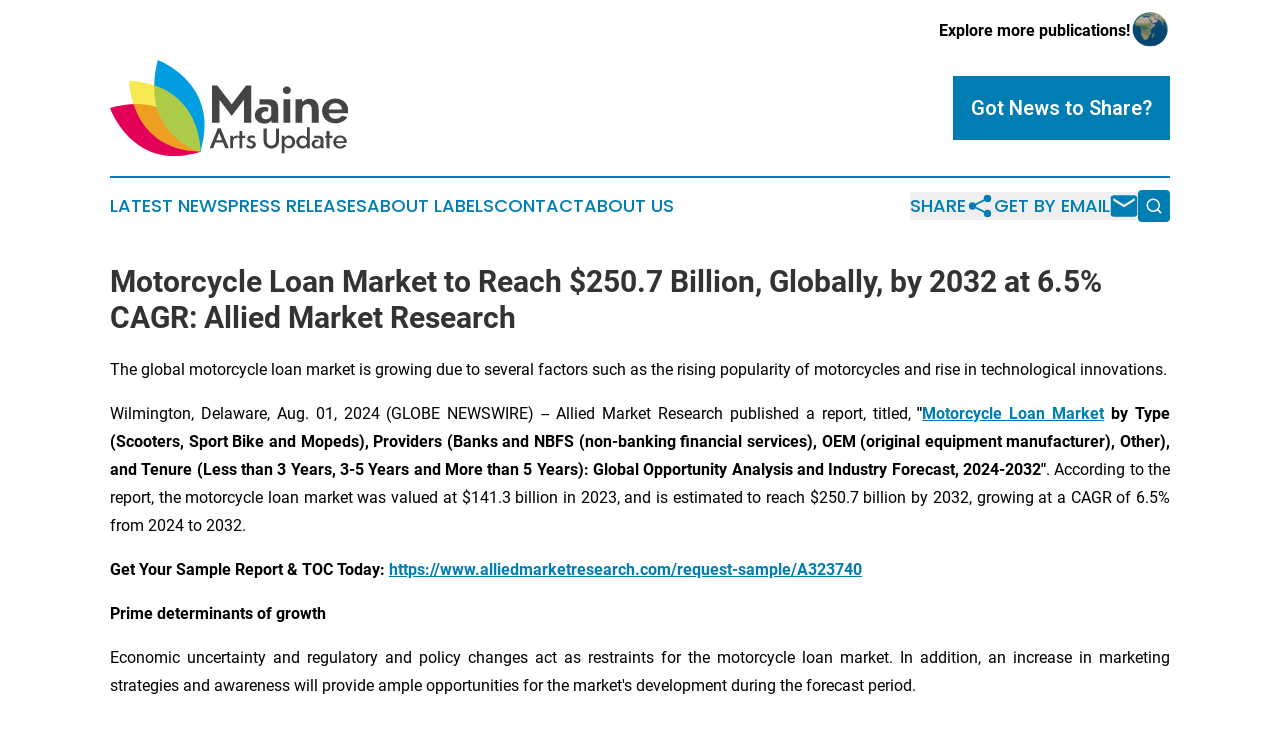

--- FILE ---
content_type: text/html;charset=utf-8
request_url: https://www.maineartsupdate.com/article/732132190-motorcycle-loan-market-to-reach-250-7-billion-globally-by-2032-at-6-5-cagr-allied-market-research
body_size: 11365
content:
<!DOCTYPE html>
<html lang="en">
<head>
  <title>Motorcycle Loan Market to Reach $250.7 Billion, Globally, by 2032 at 6.5% CAGR: Allied Market Research  | Maine Arts Update</title>
  <meta charset="utf-8">
  <meta name="viewport" content="width=device-width, initial-scale=1">
    <meta name="description" content="Maine Arts Update is an online news publication focusing on arts &amp; entertainment in the Maine: Keeping up with arts and entertainment news from Maine">
    <link rel="icon" href="https://cdn.newsmatics.com/agp/sites/maineartsupdate-favicon-1.png" type="image/png">
  <meta name="csrf-token" content="izMd9RVkymkTLhMP-epGN-Em-ch2SO3PbSSfmftTGyI=">
  <meta name="csrf-param" content="authenticity_token">
  <link href="/css/styles.min.css?v6eb3bc323562751890e3a74b24e16ad07f30b1f7" rel="stylesheet" data-turbo-track="reload">
  <link rel="stylesheet" href="/plugins/vanilla-cookieconsent/cookieconsent.css?v6eb3bc323562751890e3a74b24e16ad07f30b1f7">
  
<style type="text/css">
    :root {
        --color-primary-background: rgba(0, 125, 179, 0.4);
        --color-primary: #007db3;
        --color-secondary: #e30059;
    }
</style>

  <script type="importmap">
    {
      "imports": {
          "adController": "/js/controllers/adController.js?v6eb3bc323562751890e3a74b24e16ad07f30b1f7",
          "alertDialog": "/js/controllers/alertDialog.js?v6eb3bc323562751890e3a74b24e16ad07f30b1f7",
          "articleListController": "/js/controllers/articleListController.js?v6eb3bc323562751890e3a74b24e16ad07f30b1f7",
          "dialog": "/js/controllers/dialog.js?v6eb3bc323562751890e3a74b24e16ad07f30b1f7",
          "flashMessage": "/js/controllers/flashMessage.js?v6eb3bc323562751890e3a74b24e16ad07f30b1f7",
          "gptAdController": "/js/controllers/gptAdController.js?v6eb3bc323562751890e3a74b24e16ad07f30b1f7",
          "hamburgerController": "/js/controllers/hamburgerController.js?v6eb3bc323562751890e3a74b24e16ad07f30b1f7",
          "labelsDescription": "/js/controllers/labelsDescription.js?v6eb3bc323562751890e3a74b24e16ad07f30b1f7",
          "searchController": "/js/controllers/searchController.js?v6eb3bc323562751890e3a74b24e16ad07f30b1f7",
          "videoController": "/js/controllers/videoController.js?v6eb3bc323562751890e3a74b24e16ad07f30b1f7",
          "navigationController": "/js/controllers/navigationController.js?v6eb3bc323562751890e3a74b24e16ad07f30b1f7"          
      }
    }
  </script>
  <script>
      (function(w,d,s,l,i){w[l]=w[l]||[];w[l].push({'gtm.start':
      new Date().getTime(),event:'gtm.js'});var f=d.getElementsByTagName(s)[0],
      j=d.createElement(s),dl=l!='dataLayer'?'&l='+l:'';j.async=true;
      j.src='https://www.googletagmanager.com/gtm.js?id='+i+dl;
      f.parentNode.insertBefore(j,f);
      })(window,document,'script','dataLayer','GTM-KGCXW2X');
  </script>

  <script>
    window.dataLayer.push({
      'cookie_settings': 'delta'
    });
  </script>
</head>
<body class="df-5 is-subpage">
<noscript>
  <iframe src="https://www.googletagmanager.com/ns.html?id=GTM-KGCXW2X"
          height="0" width="0" style="display:none;visibility:hidden"></iframe>
</noscript>
<div class="layout">

  <!-- Top banner -->
  <div class="max-md:hidden w-full content universal-ribbon-inner flex justify-end items-center">
    <a href="https://www.affinitygrouppublishing.com/" target="_blank" class="brands">
      <span class="font-bold text-black">Explore more publications!</span>
      <div>
        <img src="/images/globe.png" height="40" width="40" class="icon-globe"/>
      </div>
    </a>
  </div>
  <header data-controller="hamburger">
  <div class="content">
    <div class="header-top">
      <div class="flex gap-2 masthead-container justify-between items-center">
        <div class="mr-4 logo-container">
          <a href="/">
              <img src="https://cdn.newsmatics.com/agp/sites/maineartsupdate-logo-1.svg" alt="Maine Arts Update"
                class="max-md:!h-[60px] lg:!max-h-[115px]" height="95"
                width="auto" />
          </a>
        </div>
        <button class="hamburger relative w-8 h-6">
          <span aria-hidden="true"
            class="block absolute h-[2px] w-9 bg-[--color-primary] transform transition duration-500 ease-in-out -translate-y-[15px]"></span>
          <span aria-hidden="true"
            class="block absolute h-[2px] w-7 bg-[--color-primary] transform transition duration-500 ease-in-out translate-x-[7px]"></span>
          <span aria-hidden="true"
            class="block absolute h-[2px] w-9 bg-[--color-primary] transform transition duration-500 ease-in-out translate-y-[15px]"></span>
        </button>
        <a href="/submit-news" class="max-md:hidden button button-upload-content button-primary w-fit">
          <span>Got News to Share?</span>
        </a>
      </div>
      <!--  Screen size line  -->
      <div class="absolute bottom-0 -ml-[20px] w-screen h-[1px] bg-[--color-primary] z-50 md:hidden">
      </div>
    </div>
    <!-- Navigation bar -->
    <div class="navigation is-hidden-on-mobile" id="main-navigation">
      <div class="w-full md:hidden">
        <div data-controller="search" class="relative w-full">
  <div data-search-target="form" class="relative active">
    <form data-action="submit->search#performSearch" class="search-form">
      <input type="text" name="query" placeholder="Search..." data-search-target="input" class="search-input md:hidden" />
      <button type="button" data-action="click->search#toggle" data-search-target="icon" class="button-search">
        <img height="18" width="18" src="/images/search.svg" />
      </button>
    </form>
  </div>
</div>

      </div>
      <nav class="navigation-part">
          <a href="/latest-news" class="nav-link">
            Latest News
          </a>
          <a href="/press-releases" class="nav-link">
            Press Releases
          </a>
          <a href="/about-labels" class="nav-link">
            About Labels
          </a>
          <a href="/contact" class="nav-link">
            Contact
          </a>
          <a href="/about" class="nav-link">
            About Us
          </a>
      </nav>
      <div class="w-full md:w-auto md:justify-end">
        <div data-controller="navigation" class="header-actions hidden">
  <button class="nav-link flex gap-1 items-center" onclick="window.ShareDialog.openDialog()">
    <span data-navigation-target="text">
      Share
    </span>
    <span class="icon-share"></span>
  </button>
  <button onclick="window.AlertDialog.openDialog()" class="nav-link nav-link-email flex items-center gap-1.5">
    <span data-navigation-target="text">
      Get by Email
    </span>
    <span class="icon-mail"></span>
  </button>
  <div class="max-md:hidden">
    <div data-controller="search" class="relative w-full">
  <div data-search-target="form" class="relative active">
    <form data-action="submit->search#performSearch" class="search-form">
      <input type="text" name="query" placeholder="Search..." data-search-target="input" class="search-input md:hidden" />
      <button type="button" data-action="click->search#toggle" data-search-target="icon" class="button-search">
        <img height="18" width="18" src="/images/search.svg" />
      </button>
    </form>
  </div>
</div>

  </div>
</div>

      </div>
      <a href="/submit-news" class="md:hidden uppercase button button-upload-content button-primary w-fit">
        <span>Got News to Share?</span>
      </a>
      <a href="https://www.affinitygrouppublishing.com/" target="_blank" class="nav-link-agp">
        Explore more publications!
        <img src="/images/globe.png" height="35" width="35" />
      </a>
    </div>
  </div>
</header>

  <div id="main-content" class="content">
    <div id="flash-message"></div>
    <h1>Motorcycle Loan Market to Reach $250.7 Billion, Globally, by 2032 at 6.5% CAGR: Allied Market Research </h1>
<div class="press-release">
  <h2>The global motorcycle loan market is growing due to several factors such as the rising popularity of motorcycles and rise in technological innovations.  </h2>
      <p align="justify" style="padding-left:0px;">Wilmington, Delaware, Aug.  01, 2024  (GLOBE NEWSWIRE) -- Allied Market Research published a report, titled, <b>"</b><a href="https://www.globenewswire.com/Tracker?data=Di0wL1cC5SQneIrNsowSoqztFgqI_9Po_IhSXKINZIi8FZ2oCfOTgx_x_DBwHhF6QNxWWUiV8bLU9f9VIdyMYwfPUb-SORCR14nxRiq-wW5oApbNFzglMcWX0E9Libnbf1f_XxGH0oI3l_KLP4AzZtPrn1f1v3Ow1rOebbx5aT8=" rel="nofollow" target="_blank"><b>Motorcycle Loan Market</b></a> <b>by Type (Scooters, Sport Bike and Mopeds), Providers (Banks and NBFS (non-banking financial services), OEM (original equipment manufacturer), Other), and Tenure (Less than 3 Years, 3-5 Years and More than 5 Years): Global Opportunity Analysis and Industry Forecast, 2024-2032"</b>. According to the report, the motorcycle loan market was valued at $141.3 billion in 2023, and is estimated to reach $250.7 billion by 2032, growing at a CAGR of 6.5% from 2024 to 2032.&#xA0;</p>    <p style="padding-left:0px;"><b>Get Your Sample Report &amp; TOC Today: </b><a href="https://www.globenewswire.com/Tracker?data=nZ3IHWKqKwXZ0zuvgvBQqYxRv4ZXyDEXMIccjMR5PMGH_943ygYNLbizSY4dnL1owbLOxF3XA29hBGLs7nB9rVDSnGrkqg8EZe7xPAYZLotK9UOEjhCx5aYOv7ApX4r3b1NYLcIQfXpi1V3JxnWW4o8gZ1kr27ziB1tZA2fqnmm3kOtwxiJTdwR1bchAC6sa" rel="nofollow" target="_blank"><b>https://www.alliedmarketresearch.com/request-sample/A323740</b></a><b>&#xA0;</b>&#xA0;</p>    <p align="justify" style="padding-left:0px;"><b>Prime determinants of growth&#xA0;&#xA0;</b>&#xA0;</p>    <p align="justify" style="padding-left:0px;">Economic uncertainty and regulatory and policy changes act as restraints for the motorcycle loan market. In addition, an increase in marketing strategies and awareness will provide ample opportunities for the market's development during the forecast period.&#xA0; </p>  <p align="justify" style="padding-left:0px;"><b>Report coverage &amp; details:</b>&#xA0;</p> <table style="border-collapse: collapse; margin-left:0px; margin-right:0px; border-collapse:collapse ;">
<tr>
<td style="width:312px;;border-top: solid black 1pt ; border-right: solid black 1pt ; border-bottom: solid black 1pt ; border-left: solid black 1pt ; vertical-align: top ; "> <b>Report Coverage</b>&#xA0; </td>
<td style="width:312px;;border-top: solid black 1pt ; border-right: solid black 1pt ; border-bottom: solid black 1pt ; border-left: solid black 1pt ; vertical-align: top ; "> <b>Details</b>&#xA0; </td>
</tr>
<tr>
<td style="width:312px;;border-top: solid black 1pt ; border-right: solid black 1pt ; border-bottom: solid black 1pt ; border-left: solid black 1pt ; vertical-align: top ; "> Forecast Period&#xA0; </td>
<td style="width:312px;;border-top: solid black 1pt ; border-right: solid black 1pt ; border-bottom: solid black 1pt ; border-left: solid black 1pt ; vertical-align: top ; "> 2024&#x2013;2032&#xA0; </td>
</tr>
<tr>
<td style="width:312px;;border-top: solid black 1pt ; border-right: solid black 1pt ; border-bottom: solid black 1pt ; border-left: solid black 1pt ; vertical-align: top ; "> Base Year&#xA0; </td>
<td style="width:312px;;border-top: solid black 1pt ; border-right: solid black 1pt ; border-bottom: solid black 1pt ; border-left: solid black 1pt ; vertical-align: top ; "> 2023&#xA0; </td>
</tr>
<tr>
<td style="width:312px;;border-top: solid black 1pt ; border-right: solid black 1pt ; border-bottom: solid black 1pt ; border-left: solid black 1pt ; vertical-align: top ; "> Market Size in 2023&#xA0; </td>
<td style="width:312px;;border-top: solid black 1pt ; border-right: solid black 1pt ; border-bottom: solid black 1pt ; border-left: solid black 1pt ; vertical-align: top ; "> $141.3 billion&#xA0; </td>
</tr>
<tr>
<td style="width:312px;;border-top: solid black 1pt ; border-right: solid black 1pt ; border-bottom: solid black 1pt ; border-left: solid black 1pt ; vertical-align: top ; "> Market Size in 2032&#xA0; </td>
<td style="width:312px;;border-top: solid black 1pt ; border-right: solid black 1pt ; border-bottom: solid black 1pt ; border-left: solid black 1pt ; vertical-align: top ; "> $250.7 billion&#xA0; </td>
</tr>
<tr>
<td style="width:312px;;border-top: solid black 1pt ; border-right: solid black 1pt ; border-bottom: solid black 1pt ; border-left: solid black 1pt ; vertical-align: top ; "> CAGR&#xA0; </td>
<td style="width:312px;;border-top: solid black 1pt ; border-right: solid black 1pt ; border-bottom: solid black 1pt ; border-left: solid black 1pt ; vertical-align: top ; "> 6.5%&#xA0; </td>
</tr>
<tr>
<td style="width:312px;;border-top: solid black 1pt ; border-right: solid black 1pt ; border-bottom: solid black 1pt ; border-left: solid black 1pt ; vertical-align: top ; "> No. of Pages in Report&#xA0; </td>
<td style="width:312px;;border-top: solid black 1pt ; border-right: solid black 1pt ; border-bottom: solid black 1pt ; border-left: solid black 1pt ; vertical-align: top ; "> 350&#xA0; </td>
</tr>
<tr>
<td style="width:312px;;border-top: solid black 1pt ; border-right: solid black 1pt ; border-bottom: solid black 1pt ; border-left: solid black 1pt ; vertical-align: top ; "> Segments covered&#xA0; </td>
<td style="width:312px;;border-top: solid black 1pt ; border-right: solid black 1pt ; border-bottom: solid black 1pt ; border-left: solid black 1pt ; vertical-align: top ; "> Type, Providers, Tenure and Region.&#xA0; </td>
</tr>
<tr>
<td style="width:312px;;border-top: solid black 1pt ; border-right: solid black 1pt ; border-bottom: solid black 1pt ; border-left: solid black 1pt ; vertical-align: top ; "> Drivers&#xA0; </td>
<td style="width:312px;;border-top: solid black 1pt ; border-right: solid black 1pt ; border-bottom: solid black 1pt ; border-left: solid black 1pt ; vertical-align: top ; ">  <ul><li> Growth in popularity of motorcycles&#xA0;&#xA0; </li></ul>    <ul><li> Rise in technological innovations&#xA0; </li></ul>  </td>
</tr>
<tr>
<td style="width:312px;;border-top: solid black 1pt ; border-right: solid black 1pt ; border-bottom: solid black 1pt ; border-left: solid black 1pt ; vertical-align: top ; "> Opportunities&#xA0; </td>
<td style="width:312px;;border-top: solid black 1pt ; border-right: solid black 1pt ; border-bottom: solid black 1pt ; border-left: solid black 1pt ; vertical-align: top ; "> Increase in marketing strategies and awareness&#xA0; </td>
</tr>
<tr>
<td style="width:312px;;border-top: solid black 1pt ; border-right: solid black 1pt ; border-bottom: solid black 1pt ; border-left: solid black 1pt ; vertical-align: top ; "> Restraints&#xA0; </td>
<td style="width:312px;;border-top: solid black 1pt ; border-right: solid black 1pt ; border-bottom: solid black 1pt ; border-left: solid black 1pt ; vertical-align: top ; ">  <ul><li> Economic uncertainty&#xA0;&#xA0; </li></ul>    <ul><li> Regulatory and policy changes&#xA0; </li></ul>  </td>
</tr>
</table> <p align="justify" style="padding-left:0px;"><b>Get More Information Before Buying:</b> <a href="https://www.globenewswire.com/Tracker?data=[base64]" rel="nofollow" target="_blank"><b>https://www.alliedmarketresearch.com/purchase-enquiry/A323740</b></a><b>&#xA0;</b>&#xA0;</p>    <p align="justify" style="padding-left:0px;"><b>The mopeds segment is expected to generate the highest market share in the forecast period.&#xA0;</b>&#xA0;</p>    <p align="justify" style="padding-left:0px;">Based on the type, the mopeds segment held the highest market share in 2023. With increasing urbanization, traffic congestion has become a major issue in many cities around the world. Mopeds offer a practical solution for navigating through crowded streets and are easier to park than larger vehicles, further propelling the global market growth.&#xA0;&#xA0;&#xA0;</p>    <p align="justify" style="padding-left:0px;"><b>The banks segment is expected to generate the highest market share in the forecast period.&#xA0;</b>&#xA0;</p>    <p align="justify" style="padding-left:0px;">Based on the providers, the banks segment held the highest market share in 2023. Banks are generally perceived as trustworthy and reliable institutions with a long history of financial stability. This trust can make consumers and businesses more likely to choose banks over other types of financial service providers.&#xA0;&#xA0;</p>    <p align="justify" style="padding-left:0px;"><b>The less than 3 years segment is expected to generate the highest market share in the forecast period.&#xA0;</b>&#xA0;</p>    <p align="justify" style="padding-left:0px;">Based on the tenure, the less than 3 years segment held the highest market share in 2023. As&#xA0; shorter-term agreements offer greater flexibility, allowing individuals and businesses to adapt to changing circumstances without long-term commitments.&#xA0;&#xA0;</p>    <p align="justify" style="padding-left:0px;"><b>North America to </b><b>maintain</b><b> its dominance by 2032.&#xA0;</b>&#xA0;</p>    <p align="justify" style="padding-left:0px;">Based on region, North America held the highest market share in terms of revenue in 2023, and is expected to boost in terms of revenue throughout the forecast timeframe. Well-developed financial infrastructure is accelerating the adoption of the most recent technologies, including motorcycle loans in North America.&#xA0;&#xA0;</p>    <p align="justify" style="padding-left:0px;"><b>Players: -&#xA0;</b>&#xA0;</p>    <ul><li> Ally Financial Inc.&#xA0;&#xA0; </li></ul>    <ul><li> Bank of America Corporation&#xA0;&#xA0; </li></ul>    <ul><li> GM Financial Inc.&#xA0;&#xA0; </li></ul>    <ul><li> Capital One Financial Corporation&#xA0;&#xA0; </li></ul>    <ul><li> Ford Motor Credit Company&#xA0;&#xA0; </li></ul>    <ul><li> Citigroup&#xA0;&#xA0; </li></ul>    <ul><li> Toyota Financial Services&#xA0;&#xA0; </li></ul>    <ul><li> JPMorgan Chase&#xA0;&#xA0; </li></ul>    <ul><li> Manba Finance&#xA0; &#xA0;</li></ul>  <ul><li> Wells Fargo&#xA0;&#xA0;</li></ul>    <p align="justify" style="padding-left:0px;">The report provides a detailed analysis of these key players in the global motorcycle loan market. These players have adopted different strategies such as new product launches, collaborations, expansion, joint ventures, agreements, and others to increase their market share and maintain dominant shares in different regions. The report is valuable in highlighting business performance, operating segments, product portfolio, and strategic moves of market players to showcase the competitive scenario.&#xA0;&#xA0;&#xA0;</p>    <p align="justify" style="padding-left:0px;"><b>Purchase This Comprehensive 455-Page Report (PDF with Insights, Charts, Tables, and Figures) @</b> <a href="https://www.globenewswire.com/Tracker?data=nZ3IHWKqKwXZ0zuvgvBQqflzEgEp0ua6DqBpAL3KSJ0qlc90PjXbAMzCOcR-dBhWhPVy8nQk95-Fs4lsvuKtGHoRLCJKBjH9y055Xbg_PCI=" rel="nofollow" target="_blank">https://bit.ly/3SrfON9</a>&#xA0;&#xA0;</p>    <p align="justify" style="padding-left:0px;"><b>Recent Industry Development:&#xA0;</b>&#xA0;</p>    <ul><li> On March 2024, Revamp Moto partnered with two-wheeler loan providers LoanTap, Bajaj Finserv, and State Bank of India (SBI) to introduce diverse financing options for its latest electric scooter customers.&#xA0;&#xA0; </li></ul>    <ul><li> On January 2024, Suzuki Motorcycle India Pvt Ltd partnered with SMFG India Credit Co Ltd (formerly Fullerton India Credit Co) to provide financing on purchase of its two-wheelers. The two companies have entered into an MoU for the same.&#xA0;&#xA0; </li></ul>    <ul><li> On June 2023, Ather Energy announced a new 60-month vehicle loan product that aims to make electric scooters more accessible in India. This initiative intends to accelerate electric vehicle adoption in the world&#x2019;s largest two-wheeler market.&#xA0;&#xA0;&#xA0; </li></ul>    <p align="justify" style="padding-left:0px;"><b>Key Benefits </b><b>for</b><b> Stakeholders</b>&#xA0;</p>    <ul><li> This report provides a quantitative analysis of the motorcycle loan market segments, current trends, estimations, and dynamics of the motorcycle loan market analysis from 2023 to 2032 to identify the prevailing motorcycle loan market opportunities.&#xA0; </li></ul>    <ul><li> Market research is offered along with information related to key drivers, restraints, and opportunities.&#xA0; </li></ul>    <ul><li> Porter&#x2019;s five forces analysis highlights the potency of buyers and suppliers to enable stakeholders to make profit-oriented business decisions and strengthen their supplier-buyer network.&#xA0; </li></ul>    <ul><li> In-depth analysis of the motorcycle loan industry segmentation assists to determine the prevailing market opportunities.&#xA0; </li></ul>    <ul><li> Major countries in each region are mapped according to their revenue contribution to the global motorcycle loan market statistics.&#xA0; </li></ul>    <ul><li> Market player positioning facilitates benchmarking and provides a clear understanding of the present position of the market players.&#xA0; </li></ul>    <ul><li> The report includes the analysis of the regional as well as global motorcycle loan market trends, key players, market segments, application areas, and market growth strategies.&#xA0;</li></ul>  <p style="padding-left:0px;"><b>Access Your Customized Sample Report &amp; TOC Now: </b><a href="https://www.globenewswire.com/Tracker?data=[base64]" rel="nofollow" target="_blank"><b>https://www.alliedmarketresearch.com/request-for-customization/A323740</b></a><b>&#xA0;&#xA0;</b>&#xA0;</p>    <p style="padding-left:0px;"><b>Motorcycle Loan Market Report Highlights</b>&#xA0;</p>    <p align="justify" style="padding-left:0px;"><b>By Type</b>&#xA0;</p>    <ul><li> Scooters&#xA0;</li></ul>  <ul><li> Sport Bike&#xA0; </li></ul>    <ul><li> Mopeds&#xA0; </li></ul>    <p align="justify" style="padding-left:0px;"><b>By Providers</b>&#xA0;</p>    <ul><li> Banks&#xA0; </li></ul>    <ul><li> NBFS (non-banking financial services)&#xA0; </li></ul>    <ul><li> OEM (original equipment manufacturer)&#xA0; </li></ul>    <ul><li> Other&#xA0; </li></ul>    <p align="justify" style="padding-left:0px;"><b>By Tenure</b>&#xA0;</p>    <ul><li> Less than 3 Years&#xA0; </li></ul>    <ul><li> 3&#x2013;5 Years&#xA0; </li></ul>    <ul><li> More than 5 Years&#xA0; </li></ul>    <p align="justify" style="padding-left:0px;"><b>By Region</b>&#xA0;</p>    <ul><li> <b>North America</b> (U.S., Canada)&#xA0; </li></ul>    <ul><li> <b>Europe</b> (UK, Germany, France, Italy, Spain, Rest of Europe)&#xA0; </li></ul>    <ul><li> <b>Asia-Pacific</b> (China, Japan, India, Australia, South Korea, Rest of Asia-Pacific)&#xA0; </li></ul>    <ul><li> <b>Latin America</b> (Argentina, Brazil, Colombia, Rest of Latin America)&#xA0; </li></ul>    <ul><li> <b>MEA</b> (Saudi Arabia, South Africa, UAE, Rest of MEA)&#xA0; </li></ul>    <p align="justify" style="padding-left:0px;"><b>Key Market Players</b>&#xA0;</p>    <p align="justify" style="padding-left:0px;">Bank of America Corporation, Toyota Financial Services Corporation, JPMorgan Chase &amp; Co, Wells Fargo, Citigroup, Ally Financial Inc., Capital One Financial Corporation, Manba Finance, GM Financial Inc., ford motor credit company&#xA0;</p>    <p style="padding-left:0px;"><b>Trending Reports in BFSI Industry (Book Now with 10% Discount + Covid-19 scenario):</b>&#xA0;</p>  <p style="padding-left:0px;"><a href="https://www.globenewswire.com/Tracker?data=ihzfJeAHRxXQj0FL4xAsvWkt7Od6CEnP-0GaVhziUXhr5m7qV48tbN0Kt4l_PfJTp2W-oggYCLaUTAbGxqLpxiUB0TExCAEz7HMzB0qEL_LX7IveGCvp5LffzPBneZ7b41DBB3nBzO7rnltCBJRGx6PafMOQIkUJIDzND7-BKzo=" rel="nofollow" target="_blank"><b>Cargo Insurance Market</b></a> Size, Share, Competitive Landscape and Trend Analysis Report, by Insurance Type, by Distribution Channel, by End User : Global Opportunity Analysis and Industry Forecast, 2023-2032&#xA0;</p>    <p style="padding-left:0px;"><a href="https://www.globenewswire.com/Tracker?data=OMQIp1Cg5LouFbfgz3rT9GhzzcHYRnCLlhosGlgtGrJdW-DQ3B2tuY75qxATuZmOt_Vfq7-rZywDoQPAIMfWZkVaubzgX6lsCe6jDxnIgKrZC5rzf7f6XLEI0ok7rbPo6IryTHlPLgTK2lomfdtIQqfzv36HVo4lOnLuqAPLhaOyovxQgkAFQveytt1QWqM8" rel="nofollow" target="_blank"><b>Decentralized Insurance Market</b></a> Size, Share, Competitive Landscape and Trend Analysis Report, by Type, by End User : Global Opportunity Analysis and Industry Forecast, 2023-2032&#xA0;</p>    <p style="padding-left:0px;"><a href="https://www.globenewswire.com/Tracker?data=QnB70ZxmBB_Q0KnU2Lh8BslN-BiRCPJUZD0Tw0Pyi60k3vgMv6E2QtdVviyAIjOJzf0g37FWTrVEiv8MmrCmYQTVTGKUlCGJKFGY3Qj-AaY5glIxgHRJZOewWYwr-ebfHYMcus-S0wF-fPPqoQrefTfaJ_hplOT3JZdipKfzlw8=" rel="nofollow" target="_blank"><b>Two-Wheeler Insurance Market</b></a> Size, Share, Competitive Landscape and Trend Analysis Report, by Policy Type, Distribution Channel and Vehicle Age : Global Opportunity Analysis and Industry Forecast, 2021-2030&#xA0;</p>    <p style="padding-left:0px;"><a href="https://www.globenewswire.com/Tracker?data=7vud_JmhHInZXUtBIrJHOjhZrmCa0G32EfMcDj0kSeHBaemMkEuE4xqjJpVRdbEhk-l6MuHM0pPZe7Xg1FKkQHU6-yHIUDIJNfWzbvSncWgojMmAGksOv2YwyMrUK__bfGoNCWk24Eik0uNO5lWZlzekhlQ8fyQR5avf2rU4bqlYuBo76B4F77k0DIIalSkE" rel="nofollow" target="_blank"><b>Equity Management Software Market</b></a> Size, Share, Competitive Landscape and Trend Analysis Report, by Type, by Enterprise Size, by Application : Global Opportunity Analysis and Industry Forecast, 2023-2032&#xA0;</p>    <p style="padding-left:0px;"><a href="https://www.globenewswire.com/Tracker?data=y6zQUO5p3CrOpwoyFKxPv7DW9UJs3nx7C409xaiZl2ANxvve1B8J5Ma66lrNA9dJk3nW5GA1tSGAJitUEIUEl4InQtqGOfR6V59vg9h9IOpH1HlBhTX8c9kJqKm2Ll4CuDGBjTGd4-k3dSc9IN7_vI92zyXvWL5eox-KQjN4uLY=" rel="nofollow" target="_blank"><b>Aviation Insurance Market</b></a> Size, Share, Competitive Landscape and Trend Analysis Report, by Type, by Application, by Product Type : Global Opportunity Analysis and Industry Forecast, 2023-2032&#xA0;</p>    <p style="padding-left:0px;"><a href="https://www.globenewswire.com/Tracker?data=0_sw2kuE4Ud2ihU472r782U7YOQgjxGQUTP5h8BH446BrJ1wgyAYVLa-kQAEWQUM59jaAhUdluj1CGlMMbpdFQet2UBH2eFYDm464iFiLNRxpghHcMMLen_z9c1OqYOJJ08jAYHMk09hSkAxhoJyEmpgOH277T3OGA0hG2N_Rq4=" rel="nofollow" target="_blank"><b>Cash Advance Services Market</b></a> Size, Share, Competitive Landscape and Trend Analysis Report, by Type, by Deployment, by Service Provider, by End User : Global Opportunity Analysis and Industry Forecast, 2023-2032&#xA0;</p>    <p align="justify" style="padding-left:0px;"><b>About Us:</b>&#xA0;&#xA0;</p>    <p style="padding-left:0px;">Allied Market Research (AMR) is a full-service market research and business-consulting wing of Allied Analytics LLP based in Wilmington, Delaware. <a href="https://www.globenewswire.com/Tracker?data=[base64]" rel="nofollow" target="_blank"><b>Allied Market Research</b></a> provides global enterprises as well as medium and small businesses with unmatched quality of "Market Research Reports Insights" and "Business Intelligence Solutions." AMR has a targeted view to provide business insights and consulting to assist its clients to make strategic business decisions and achieve sustainable growth in their respective market domain.&#xA0;&#xA0;</p>    <p style="padding-left:0px;">We are in professional corporate relations with various companies, and this helps us in digging out market data that helps us generate accurate research data tables and confirms utmost accuracy in our market forecasting. Allied Market Research CEO Pawan Kumar is instrumental in inspiring and encouraging everyone associated with the company to maintain high quality of data and help clients in every way possible to achieve success. Each data presented in the reports published by us is extracted through primary interviews with top officials from leading companies of domain concerned. Our secondary data procurement methodology includes deep online and offline research and discussion with knowledgeable professionals and analysts in the industry.&#xA0;&#xA0;</p>    <p style="padding-left:0px;"><b>Contact Us:</b> &#xA0;<br>United States &#xA0;<br>1209 Orange Street, &#xA0;<br>Corporation Trust Center, &#xA0;<br>Wilmington, New Castle, &#xA0;<br>Delaware 19801 USA. &#xA0;<br>Int'l: +1-503-894-6022 &#xA0;<br>Toll Free: +1-800-792-5285 &#xA0;<br>Fax: +1-800-792-5285 &#xA0;<br><a href="https://www.globenewswire.com/Tracker?data=[base64]" rel="nofollow" target="_blank">help@alliedmarketresearch.com</a>&#xA0;</p> <img class="__GNW8366DE3E__IMG" src="https://www.globenewswire.com/newsroom/ti?nf=OTE5NzMxNyM2NDAzMzM4IzIwODY5Mzc="> <br><img src="https://ml.globenewswire.com/media/NWVjMjljYzgtMjBiMS00NDA1LTgxZjAtYTQwMzIxYzdlZjZiLTEwOTg1MDg=/tiny/Allied-Analytics-LLP.png" referrerpolicy="no-referrer-when-downgrade"><p><a href="https://www.globenewswire.com/NewsRoom/AttachmentNg/9c430095-89f7-48b4-b8f0-e1f4ed1a5660" rel="nofollow"><img src="https://ml.globenewswire.com/media/9c430095-89f7-48b4-b8f0-e1f4ed1a5660/small/amr-logo-png.png" border="0" width="150" height="81" alt="Primary Logo"></a></p>
    <p>
  Legal Disclaimer:
</p>
<p>
  EIN Presswire provides this news content "as is" without warranty of any kind. We do not accept any responsibility or liability
  for the accuracy, content, images, videos, licenses, completeness, legality, or reliability of the information contained in this
  article. If you have any complaints or copyright issues related to this article, kindly contact the author above.
</p>
<img class="prtr" src="https://www.einpresswire.com/tracking/article.gif?t=5&a=ZdL2Bj2eoYfz_LO4&i=s5_uXNAvi77DIuaE" alt="">
</div>

  </div>
</div>
<footer class="footer footer-with-line">
  <div class="content flex flex-col">
    <p class="footer-text text-sm mb-4 order-2 lg:order-1">© 1995-2026 Newsmatics Inc. dba Affinity Group Publishing &amp; Maine Arts Update. All Rights Reserved.</p>
    <div class="footer-nav lg:mt-2 mb-[30px] lg:mb-0 flex gap-7 flex-wrap justify-center order-1 lg:order-2">
        <a href="/about" class="footer-link">About</a>
        <a href="/archive" class="footer-link">Press Release Archive</a>
        <a href="/submit-news" class="footer-link">Submit Press Release</a>
        <a href="/legal/terms" class="footer-link">Terms &amp; Conditions</a>
        <a href="/legal/dmca" class="footer-link">Copyright/DMCA Policy</a>
        <a href="/legal/privacy" class="footer-link">Privacy Policy</a>
        <a href="/contact" class="footer-link">Contact</a>
    </div>
  </div>
</footer>
<div data-controller="dialog" data-dialog-url-value="/" data-action="click->dialog#clickOutside">
  <dialog
    class="modal-shadow fixed backdrop:bg-black/20 z-40 text-left bg-white rounded-full w-[350px] h-[350px] overflow-visible"
    data-dialog-target="modal"
  >
    <div class="text-center h-full flex items-center justify-center">
      <button data-action="click->dialog#close" type="button" class="modal-share-close-button">
        ✖
      </button>
      <div>
        <div class="mb-4">
          <h3 class="font-bold text-[28px] mb-3">Share us</h3>
          <span class="text-[14px]">on your social networks:</span>
        </div>
        <div class="flex gap-6 justify-center text-center">
          <a href="https://www.facebook.com/sharer.php?u=https://www.maineartsupdate.com" class="flex flex-col items-center font-bold text-[#4a4a4a] text-sm" target="_blank">
            <span class="h-[55px] flex items-center">
              <img width="40px" src="/images/fb.png" alt="Facebook" class="mb-2">
            </span>
            <span class="text-[14px]">
              Facebook
            </span>
          </a>
          <a href="https://www.linkedin.com/sharing/share-offsite/?url=https://www.maineartsupdate.com" class="flex flex-col items-center font-bold text-[#4a4a4a] text-sm" target="_blank">
            <span class="h-[55px] flex items-center">
              <img width="40px" height="40px" src="/images/linkedin.png" alt="LinkedIn" class="mb-2">
            </span>
            <span class="text-[14px]">
            LinkedIn
            </span>
          </a>
        </div>
      </div>
    </div>
  </dialog>
</div>

<div data-controller="alert-dialog" data-action="click->alert-dialog#clickOutside">
  <dialog
    class="fixed backdrop:bg-black/20 modal-shadow z-40 text-left bg-white rounded-full w-full max-w-[450px] aspect-square overflow-visible"
    data-alert-dialog-target="modal">
    <div class="flex items-center text-center -mt-4 h-full flex-1 p-8 md:p-12">
      <button data-action="click->alert-dialog#close" type="button" class="modal-close-button">
        ✖
      </button>
      <div class="w-full" data-alert-dialog-target="subscribeForm">
        <img class="w-8 mx-auto mb-4" src="/images/agps.svg" alt="AGPs" />
        <p class="md:text-lg">Get the latest news on this topic.</p>
        <h3 class="dialog-title mt-4">SIGN UP FOR FREE TODAY</h3>
        <form data-action="submit->alert-dialog#submit" method="POST" action="/alerts">
  <input type="hidden" name="authenticity_token" value="izMd9RVkymkTLhMP-epGN-Em-ch2SO3PbSSfmftTGyI=">

  <input data-alert-dialog-target="fullnameInput" type="text" name="fullname" id="fullname" autocomplete="off" tabindex="-1">
  <label>
    <input data-alert-dialog-target="emailInput" placeholder="Email address" name="email" type="email"
      value=""
      class="rounded-xs mb-2 block w-full bg-white px-4 py-2 text-gray-900 border-[1px] border-solid border-gray-600 focus:border-2 focus:border-gray-800 placeholder:text-gray-400"
      required>
  </label>
  <div class="text-red-400 text-sm" data-alert-dialog-target="errorMessage"></div>

  <input data-alert-dialog-target="timestampInput" type="hidden" name="timestamp" value="1770062897" autocomplete="off" tabindex="-1">

  <input type="submit" value="Sign Up"
    class="!rounded-[3px] w-full mt-2 mb-4 bg-primary px-5 py-2 leading-5 font-semibold text-white hover:color-primary/75 cursor-pointer">
</form>
<a data-action="click->alert-dialog#close" class="text-black underline hover:no-underline inline-block mb-4" href="#">No Thanks</a>
<p class="text-[15px] leading-[22px]">
  By signing to this email alert, you<br /> agree to our
  <a href="/legal/terms" class="underline text-primary hover:no-underline" target="_blank">Terms & Conditions</a>
</p>

      </div>
      <div data-alert-dialog-target="checkEmail" class="hidden">
        <img class="inline-block w-9" src="/images/envelope.svg" />
        <h3 class="dialog-title">Check Your Email</h3>
        <p class="text-lg mb-12">We sent a one-time activation link to <b data-alert-dialog-target="userEmail"></b>.
          Just click on the link to
          continue.</p>
        <p class="text-lg">If you don't see the email in your inbox, check your spam folder or <a
            class="underline text-primary hover:no-underline" data-action="click->alert-dialog#showForm" href="#">try
            again</a>
        </p>
      </div>

      <!-- activated -->
      <div data-alert-dialog-target="activated" class="hidden">
        <img class="w-8 mx-auto mb-4" src="/images/agps.svg" alt="AGPs" />
        <h3 class="dialog-title">SUCCESS</h3>
        <p class="text-lg">You have successfully confirmed your email and are subscribed to <b>
            Maine Arts Update
          </b> daily
          news alert.</p>
      </div>
      <!-- alreadyActivated -->
      <div data-alert-dialog-target="alreadyActivated" class="hidden">
        <img class="w-8 mx-auto mb-4" src="/images/agps.svg" alt="AGPs" />
        <h3 class="dialog-title">Alert was already activated</h3>
        <p class="text-lg">It looks like you have already confirmed and are receiving the <b>
            Maine Arts Update
          </b> daily news
          alert.</p>
      </div>
      <!-- activateErrorMessage -->
      <div data-alert-dialog-target="activateErrorMessage" class="hidden">
        <img class="w-8 mx-auto mb-4" src="/images/agps.svg" alt="AGPs" />
        <h3 class="dialog-title">Oops!</h3>
        <p class="text-lg mb-4">It looks like something went wrong. Please try again.</p>
        <form data-action="submit->alert-dialog#submit" method="POST" action="/alerts">
  <input type="hidden" name="authenticity_token" value="izMd9RVkymkTLhMP-epGN-Em-ch2SO3PbSSfmftTGyI=">

  <input data-alert-dialog-target="fullnameInput" type="text" name="fullname" id="fullname" autocomplete="off" tabindex="-1">
  <label>
    <input data-alert-dialog-target="emailInput" placeholder="Email address" name="email" type="email"
      value=""
      class="rounded-xs mb-2 block w-full bg-white px-4 py-2 text-gray-900 border-[1px] border-solid border-gray-600 focus:border-2 focus:border-gray-800 placeholder:text-gray-400"
      required>
  </label>
  <div class="text-red-400 text-sm" data-alert-dialog-target="errorMessage"></div>

  <input data-alert-dialog-target="timestampInput" type="hidden" name="timestamp" value="1770062897" autocomplete="off" tabindex="-1">

  <input type="submit" value="Sign Up"
    class="!rounded-[3px] w-full mt-2 mb-4 bg-primary px-5 py-2 leading-5 font-semibold text-white hover:color-primary/75 cursor-pointer">
</form>
<a data-action="click->alert-dialog#close" class="text-black underline hover:no-underline inline-block mb-4" href="#">No Thanks</a>
<p class="text-[15px] leading-[22px]">
  By signing to this email alert, you<br /> agree to our
  <a href="/legal/terms" class="underline text-primary hover:no-underline" target="_blank">Terms & Conditions</a>
</p>

      </div>

      <!-- deactivated -->
      <div data-alert-dialog-target="deactivated" class="hidden">
        <img class="w-8 mx-auto mb-4" src="/images/agps.svg" alt="AGPs" />
        <h3 class="dialog-title">You are Unsubscribed!</h3>
        <p class="text-lg">You are no longer receiving the <b>
            Maine Arts Update
          </b>daily news alert.</p>
      </div>
      <!-- alreadyDeactivated -->
      <div data-alert-dialog-target="alreadyDeactivated" class="hidden">
        <img class="w-8 mx-auto mb-4" src="/images/agps.svg" alt="AGPs" />
        <h3 class="dialog-title">You have already unsubscribed!</h3>
        <p class="text-lg">You are no longer receiving the <b>
            Maine Arts Update
          </b> daily news alert.</p>
      </div>
      <!-- deactivateErrorMessage -->
      <div data-alert-dialog-target="deactivateErrorMessage" class="hidden">
        <img class="w-8 mx-auto mb-4" src="/images/agps.svg" alt="AGPs" />
        <h3 class="dialog-title">Oops!</h3>
        <p class="text-lg">Try clicking the Unsubscribe link in the email again and if it still doesn't work, <a
            href="/contact">contact us</a></p>
      </div>
    </div>
  </dialog>
</div>

<script src="/plugins/vanilla-cookieconsent/cookieconsent.umd.js?v6eb3bc323562751890e3a74b24e16ad07f30b1f7"></script>
  <script src="/js/cookieconsent.js?v6eb3bc323562751890e3a74b24e16ad07f30b1f7"></script>

<script type="module" src="/js/app.js?v6eb3bc323562751890e3a74b24e16ad07f30b1f7"></script>
</body>
</html>


--- FILE ---
content_type: image/svg+xml
request_url: https://cdn.newsmatics.com/agp/sites/maineartsupdate-logo-1.svg
body_size: 5058
content:
<?xml version="1.0" encoding="UTF-8" standalone="no"?>
<svg
   xmlns:dc="http://purl.org/dc/elements/1.1/"
   xmlns:cc="http://creativecommons.org/ns#"
   xmlns:rdf="http://www.w3.org/1999/02/22-rdf-syntax-ns#"
   xmlns:svg="http://www.w3.org/2000/svg"
   xmlns="http://www.w3.org/2000/svg"
   version="1.1"
   id="Layer_1"
   x="0px"
   y="0px"
   viewBox="0 0 237.7 95.823036"
   xml:space="preserve"
   width="237.7"
   height="95.823036"><metadata
   id="metadata51"><rdf:RDF><cc:Work
       rdf:about=""><dc:format>image/svg+xml</dc:format><dc:type
         rdf:resource="http://purl.org/dc/dcmitype/StillImage" /></cc:Work></rdf:RDF></metadata><defs
   id="defs49" />
<style
   type="text/css"
   id="style2">
	.st0{fill:#E30059;}
	.st1{fill:#009DE0;}
	.st2{opacity:0.71;fill:#F2E10C;}
	.st3{fill:#444442;}
</style>
<g
   id="g44"
   transform="translate(-74.8,-60.4)">
	<path
   class="st0"
   d="m 165.1,151.8 c 0,0 -20.1,-63.7 -90.3,-43.5 0,0 22.8,65.2 90.3,43.5 z"
   id="path4" />
	<path
   class="st1"
   d="m 122.4,60.4 c 0,0 63.6,23.2 42.7,91.3 -0.1,0 -61.4,-15.9 -42.7,-91.3 z"
   id="path6" />
	<path
   class="st2"
   d="m 165,151.7 c 0,0 1.8,-66.7 -71,-70.7 0,0 0.2,69.1 71,70.7 z"
   id="path8" />
	<g
   id="g20">
		<path
   class="st3"
   d="m 176.6,85.7 h 5.1 l 14.5,18.8 14.4,-18.8 h 5.1 V 123 h -7.3 V 100 L 196.2,116.1 183.9,100 v 23 h -7.3 z"
   id="path10" />
		<path
   class="st3"
   d="m 219.2,115.5 c 0,-4.6 3.8,-8.3 9.5,-8.3 1.3,0 2.8,0.2 3.9,0.7 l -0.2,4.1 c -0.5,-0.3 -1.3,-0.5 -2.1,-0.5 -2.6,0 -4.5,1.8 -4.5,4 0,2.2 1.9,4 4.5,4 2.5,0 5.4,-1.8 5.4,-5.1 v -5.1 c 0,-2.9 -1.1,-4.5 -4.5,-4.5 l -7.4,-0.1 v -5.3 l 9.7,0.1 c 6.4,0.1 9,3.5 9,8.3 l 0.1,15.2 H 236 l -0.3,-2.4 c -1.5,2.1 -4.1,3.2 -6.9,3.2 -5.4,0 -9.6,-3.7 -9.6,-8.3 z"
   id="path12" />
		<path
   class="st3"
   d="m 247.1,90.5 c 0,-2 1.8,-3.8 4,-3.8 2.2,0 4.1,1.7 4.1,3.8 0,2.1 -1.8,3.8 -4,3.8 -2.3,0 -4.1,-1.7 -4.1,-3.8 z m 0.7,9 h 6.7 V 123 h -6.7 z"
   id="path14" />
		<path
   class="st3"
   d="m 259.8,99.5 h 6.5 l 0.3,2.8 c 2.2,-2.4 4.7,-3.3 6.9,-3.3 6.2,0 9.4,4.1 9.4,10.3 V 123 H 276 v -12.8 c 0,-3.4 -0.9,-5.9 -4.3,-5.9 -3.3,0.1 -5.2,2.7 -5.2,5.8 V 123 h -6.8 V 99.5 Z"
   id="path16" />
		<path
   class="st3"
   d="m 299.6,98.8 c 7.8,0 12.9,5.5 12.9,12.3 0,0.9 -0.1,1.7 -0.1,2.4 H 293 c 0.6,3.3 3.1,5.5 6.6,5.5 2.5,0 5,-0.9 6.4,-3.1 l 5.6,1.4 c -2.5,3.9 -7.2,6.2 -12.1,6.2 -7.7,0 -13.2,-5.6 -13.2,-12.4 0.1,-6.7 5.7,-12.3 13.3,-12.3 z m 6.6,10.8 c -0.3,-3.6 -2.6,-6.2 -6.5,-6.2 -3.8,0 -6.4,2.6 -6.7,6.2 z"
   id="path18" />
	</g>
	<g
   id="g42">
		<path
   class="st3"
   d="m 187.5,142.6 h -7.6 l -2.2,5.6 h -3.4 l 8,-19.7 h 2.9 l 8,19.7 h -3.4 z m -6.7,-2.3 h 5.8 l -2.9,-7.2 z"
   id="path22" />
		<path
   class="st3"
   d="m 194.7,135.9 h 2.8 l 0.1,1.6 c 1,-1.2 2.3,-1.8 3.4,-1.8 0.6,0 1.1,0.1 1.7,0.3 l -1.4,2.4 c -0.2,-0.2 -0.6,-0.3 -1.1,-0.3 -1.5,0 -2.6,1.5 -2.6,3.5 v 6.7 h -2.9 z"
   id="path24" />
		<path
   class="st3"
   d="m 203.9,138.2 h -1.3 v -2.3 h 1.3 v -4.7 h 2.9 v 4.7 h 2.9 v 2.3 h -2.9 v 10 h -2.9 z"
   id="path26" />
		<path
   class="st3"
   d="m 210.6,146.8 1.2,-2 c 1.2,1 2.2,1.5 3.5,1.5 1.3,0 2.1,-0.9 2.1,-1.8 0,-2.4 -5.7,-1.4 -5.7,-5.4 0,-2.2 1.8,-3.6 4,-3.6 1.6,0 2.7,0.3 3.8,0.9 l -1,2 c -0.6,-0.4 -1.4,-0.7 -2.2,-0.7 -1,0 -1.8,0.5 -1.8,1.6 0,1.9 5.8,1.2 5.8,5.4 0,2.5 -2.2,4 -4.7,4 -2,-0.1 -3.6,-0.8 -5,-1.9 z"
   id="path28" />
		<path
   class="st3"
   d="m 228,140.9 v -12.2 h 3.1 v 12.2 c 0,2.9 1.9,4.8 4.6,4.8 2.8,0 4.6,-1.8 4.6,-4.8 v -12.2 h 3.1 v 12.2 c 0,4.7 -3.4,7.7 -7.7,7.7 -4.3,-0.1 -7.7,-3 -7.7,-7.7 z"
   id="path30" />
		<path
   class="st3"
   d="m 248.8,135.9 0.1,2 c 1.2,-1.6 2.8,-2.3 4.5,-2.3 3.4,0 6.1,2.8 6.1,6.4 0,3.6 -2.7,6.4 -6.1,6.4 -1.7,0 -3.3,-0.8 -4.5,-2.3 v 7.2 H 246 v -17.5 h 2.8 z m 3.9,10.3 c 2.3,0 3.9,-1.8 3.9,-4.1 0,-2.3 -1.6,-4.1 -3.9,-4.1 -2.3,0 -3.9,1.9 -3.9,4.1 0,2.2 1.6,4.1 3.9,4.1 z"
   id="path32" />
		<path
   class="st3"
   d="m 260.6,142.1 c 0,-3.6 2.7,-6.4 6.1,-6.4 1.7,0 3.3,0.8 4.5,2.3 v -10.5 h 2.9 v 20.8 h -2.8 l -0.1,-2 c -1.2,1.6 -2.8,2.3 -4.5,2.3 -3.4,-0.1 -6.1,-2.9 -6.1,-6.5 z m 10.7,0 c 0,-2.3 -1.6,-4.1 -3.9,-4.1 -2.3,0 -3.9,1.8 -3.9,4.1 0,2.2 1.6,4.1 3.9,4.1 2.3,0 3.9,-1.9 3.9,-4.1 z"
   id="path34" />
		<path
   class="st3"
   d="m 275.9,144.2 c 0,-2.5 2,-4.5 5,-4.5 0.6,0 1.3,0.1 1.9,0.3 l -0.1,1.8 c -0.3,-0.1 -0.7,-0.2 -1.1,-0.2 -1.6,0 -2.8,1.2 -2.8,2.6 0,1.4 1.2,2.6 2.8,2.6 1.6,0 3.2,-1.3 3.2,-3 V 141 c 0,-1.8 -0.5,-2.8 -2.6,-2.8 h -3.8 v -2.3 h 4.7 c 3.5,0 4.6,1.8 4.6,4.4 v 7.9 h -2.8 l -0.1,-1.3 c -0.8,1.1 -2.2,1.8 -3.8,1.8 -2.9,0 -5.1,-2 -5.1,-4.5 z"
   id="path36" />
		<path
   class="st3"
   d="m 290.8,138.2 h -1.3 v -2.3 h 1.3 v -4.7 h 2.9 v 4.7 h 2.9 v 2.3 h -2.9 v 10 h -2.9 z"
   id="path38" />
		<path
   class="st3"
   d="m 304.3,135.6 c 4,0 6.7,2.9 6.7,6.5 0,0.4 0,0.8 -0.1,1.1 h -10.6 c 0.3,2 1.9,3.4 4,3.4 1.5,0 3,-0.6 3.8,-1.8 l 2.4,0.7 c -1.3,2.1 -3.7,3.2 -6.2,3.2 -3.9,0 -6.8,-2.9 -6.8,-6.5 0,-3.7 2.9,-6.6 6.8,-6.6 z m 3.9,5.8 c -0.1,-2.2 -1.6,-3.8 -3.9,-3.8 -2.3,0 -3.9,1.6 -4,3.8 z"
   id="path40" />
	</g>
</g>
</svg>
